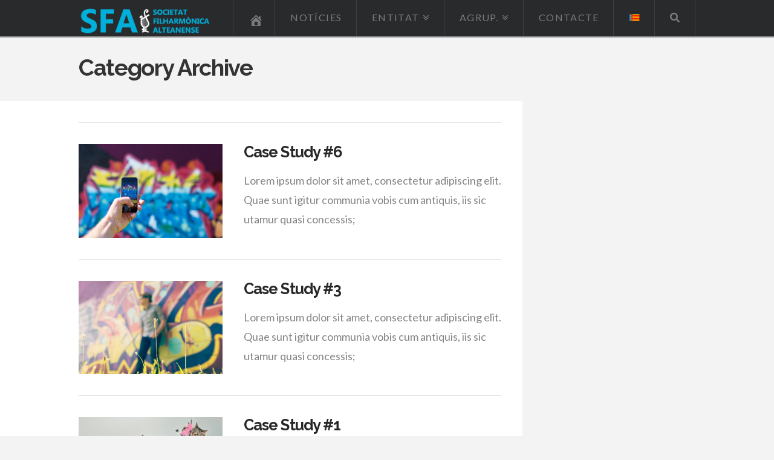

--- FILE ---
content_type: text/html; charset=UTF-8
request_url: https://www.sfaltea.com/portfolio-item-category/print/
body_size: 18220
content:


<!DOCTYPE html>

<html class="no-js" lang="val">

<head>
  
<meta charset="UTF-8">
<meta name="viewport" content="width=device-width, initial-scale=1.0">
<link rel="pingback" href="https://www.sfaltea.com/xmlrpc.php">
<title>Print | Societat Filharmònica Alteanense</title>
<meta name='robots' content='max-image-preview:large' />
<link rel="alternate" hreflang="val" href="https://www.sfaltea.com/portfolio-item-category/print/" />
<link rel="alternate" hreflang="x-default" href="https://www.sfaltea.com/portfolio-item-category/print/" />
<link rel='dns-prefetch' href='//fonts.googleapis.com' />
<link rel='dns-prefetch' href='//s.w.org' />
<link rel="alternate" type="application/rss+xml" title="Societat Filharmònica Alteanense &raquo; Feed" href="https://www.sfaltea.com/feed/" />
<link rel="alternate" type="application/rss+xml" title="Societat Filharmònica Alteanense &raquo; Comments Feed" href="https://www.sfaltea.com/comments/feed/" />
<link rel="alternate" type="application/rss+xml" title="Societat Filharmònica Alteanense &raquo; Print Portfolio Category Feed" href="https://www.sfaltea.com/portfolio-item-category/print/feed/" />
		<script type="text/javascript">
			window._wpemojiSettings = {"baseUrl":"https:\/\/s.w.org\/images\/core\/emoji\/13.1.0\/72x72\/","ext":".png","svgUrl":"https:\/\/s.w.org\/images\/core\/emoji\/13.1.0\/svg\/","svgExt":".svg","source":{"concatemoji":"https:\/\/www.sfaltea.com\/wp-includes\/js\/wp-emoji-release.min.js?ver=5.8.12"}};
			!function(e,a,t){var n,r,o,i=a.createElement("canvas"),p=i.getContext&&i.getContext("2d");function s(e,t){var a=String.fromCharCode;p.clearRect(0,0,i.width,i.height),p.fillText(a.apply(this,e),0,0);e=i.toDataURL();return p.clearRect(0,0,i.width,i.height),p.fillText(a.apply(this,t),0,0),e===i.toDataURL()}function c(e){var t=a.createElement("script");t.src=e,t.defer=t.type="text/javascript",a.getElementsByTagName("head")[0].appendChild(t)}for(o=Array("flag","emoji"),t.supports={everything:!0,everythingExceptFlag:!0},r=0;r<o.length;r++)t.supports[o[r]]=function(e){if(!p||!p.fillText)return!1;switch(p.textBaseline="top",p.font="600 32px Arial",e){case"flag":return s([127987,65039,8205,9895,65039],[127987,65039,8203,9895,65039])?!1:!s([55356,56826,55356,56819],[55356,56826,8203,55356,56819])&&!s([55356,57332,56128,56423,56128,56418,56128,56421,56128,56430,56128,56423,56128,56447],[55356,57332,8203,56128,56423,8203,56128,56418,8203,56128,56421,8203,56128,56430,8203,56128,56423,8203,56128,56447]);case"emoji":return!s([10084,65039,8205,55357,56613],[10084,65039,8203,55357,56613])}return!1}(o[r]),t.supports.everything=t.supports.everything&&t.supports[o[r]],"flag"!==o[r]&&(t.supports.everythingExceptFlag=t.supports.everythingExceptFlag&&t.supports[o[r]]);t.supports.everythingExceptFlag=t.supports.everythingExceptFlag&&!t.supports.flag,t.DOMReady=!1,t.readyCallback=function(){t.DOMReady=!0},t.supports.everything||(n=function(){t.readyCallback()},a.addEventListener?(a.addEventListener("DOMContentLoaded",n,!1),e.addEventListener("load",n,!1)):(e.attachEvent("onload",n),a.attachEvent("onreadystatechange",function(){"complete"===a.readyState&&t.readyCallback()})),(n=t.source||{}).concatemoji?c(n.concatemoji):n.wpemoji&&n.twemoji&&(c(n.twemoji),c(n.wpemoji)))}(window,document,window._wpemojiSettings);
		</script>
		<style type="text/css">
img.wp-smiley,
img.emoji {
	display: inline !important;
	border: none !important;
	box-shadow: none !important;
	height: 1em !important;
	width: 1em !important;
	margin: 0 .07em !important;
	vertical-align: -0.1em !important;
	background: none !important;
	padding: 0 !important;
}
</style>
	<link rel='stylesheet' id='mec-select2-style-css'  href='https://www.sfaltea.com/wp-content/plugins/modern-events-calendar/assets/packages/select2/select2.min.css?ver=6.3.0' type='text/css' media='all' />
<link rel='stylesheet' id='mec-font-icons-css'  href='https://www.sfaltea.com/wp-content/plugins/modern-events-calendar/assets/css/iconfonts.css?ver=5.8.12' type='text/css' media='all' />
<link rel='stylesheet' id='mec-frontend-style-css'  href='https://www.sfaltea.com/wp-content/plugins/modern-events-calendar/assets/css/frontend.min.css?ver=6.3.0' type='text/css' media='all' />
<link rel='stylesheet' id='mec-tooltip-style-css'  href='https://www.sfaltea.com/wp-content/plugins/modern-events-calendar/assets/packages/tooltip/tooltip.css?ver=5.8.12' type='text/css' media='all' />
<link rel='stylesheet' id='mec-tooltip-shadow-style-css'  href='https://www.sfaltea.com/wp-content/plugins/modern-events-calendar/assets/packages/tooltip/tooltipster-sideTip-shadow.min.css?ver=5.8.12' type='text/css' media='all' />
<link rel='stylesheet' id='featherlight-css'  href='https://www.sfaltea.com/wp-content/plugins/modern-events-calendar/assets/packages/featherlight/featherlight.css?ver=5.8.12' type='text/css' media='all' />
<link rel='stylesheet' id='mec-google-fonts-css'  href='//fonts.googleapis.com/css?family=Montserrat%3A400%2C700%7CRoboto%3A100%2C300%2C400%2C700&#038;ver=5.8.12' type='text/css' media='all' />
<link rel='stylesheet' id='mec-lity-style-css'  href='https://www.sfaltea.com/wp-content/plugins/modern-events-calendar/assets/packages/lity/lity.min.css?ver=5.8.12' type='text/css' media='all' />
<link rel='stylesheet' id='mec-general-calendar-style-css'  href='https://www.sfaltea.com/wp-content/plugins/modern-events-calendar/assets/css/mec-general-calendar.css?ver=5.8.12' type='text/css' media='all' />
<link rel='stylesheet' id='wp-block-library-css'  href='https://www.sfaltea.com/wp-includes/css/dist/block-library/style.min.css?ver=5.8.12' type='text/css' media='all' />
<style id='wp-block-library-theme-inline-css' type='text/css'>
#start-resizable-editor-section{display:none}.wp-block-audio figcaption{color:#555;font-size:13px;text-align:center}.is-dark-theme .wp-block-audio figcaption{color:hsla(0,0%,100%,.65)}.wp-block-code{font-family:Menlo,Consolas,monaco,monospace;color:#1e1e1e;padding:.8em 1em;border:1px solid #ddd;border-radius:4px}.wp-block-embed figcaption{color:#555;font-size:13px;text-align:center}.is-dark-theme .wp-block-embed figcaption{color:hsla(0,0%,100%,.65)}.blocks-gallery-caption{color:#555;font-size:13px;text-align:center}.is-dark-theme .blocks-gallery-caption{color:hsla(0,0%,100%,.65)}.wp-block-image figcaption{color:#555;font-size:13px;text-align:center}.is-dark-theme .wp-block-image figcaption{color:hsla(0,0%,100%,.65)}.wp-block-pullquote{border-top:4px solid;border-bottom:4px solid;margin-bottom:1.75em;color:currentColor}.wp-block-pullquote__citation,.wp-block-pullquote cite,.wp-block-pullquote footer{color:currentColor;text-transform:uppercase;font-size:.8125em;font-style:normal}.wp-block-quote{border-left:.25em solid;margin:0 0 1.75em;padding-left:1em}.wp-block-quote cite,.wp-block-quote footer{color:currentColor;font-size:.8125em;position:relative;font-style:normal}.wp-block-quote.has-text-align-right{border-left:none;border-right:.25em solid;padding-left:0;padding-right:1em}.wp-block-quote.has-text-align-center{border:none;padding-left:0}.wp-block-quote.is-large,.wp-block-quote.is-style-large{border:none}.wp-block-search .wp-block-search__label{font-weight:700}.wp-block-group.has-background{padding:1.25em 2.375em;margin-top:0;margin-bottom:0}.wp-block-separator{border:none;border-bottom:2px solid;margin-left:auto;margin-right:auto;opacity:.4}.wp-block-separator:not(.is-style-wide):not(.is-style-dots){width:100px}.wp-block-separator.has-background:not(.is-style-dots){border-bottom:none;height:1px}.wp-block-separator.has-background:not(.is-style-wide):not(.is-style-dots){height:2px}.wp-block-table thead{border-bottom:3px solid}.wp-block-table tfoot{border-top:3px solid}.wp-block-table td,.wp-block-table th{padding:.5em;border:1px solid;word-break:normal}.wp-block-table figcaption{color:#555;font-size:13px;text-align:center}.is-dark-theme .wp-block-table figcaption{color:hsla(0,0%,100%,.65)}.wp-block-video figcaption{color:#555;font-size:13px;text-align:center}.is-dark-theme .wp-block-video figcaption{color:hsla(0,0%,100%,.65)}.wp-block-template-part.has-background{padding:1.25em 2.375em;margin-top:0;margin-bottom:0}#end-resizable-editor-section{display:none}
</style>
<link rel='stylesheet' id='dashicons-css'  href='https://www.sfaltea.com/wp-includes/css/dashicons.min.css?ver=5.8.12' type='text/css' media='all' />
<link rel='stylesheet' id='wpmi-icons-css'  href='https://www.sfaltea.com/wp-content/plugins/wp-menu-icons/assets/css/wpmi.css?ver=2.1.8' type='text/css' media='all' />
<link rel='stylesheet' id='wpml-menu-item-0-css'  href='//www.sfaltea.com/wp-content/plugins/sitepress-multilingual-cms/templates/language-switchers/menu-item/style.min.css?ver=1' type='text/css' media='all' />
<link rel='stylesheet' id='f22115617-css'  href='https://www.sfaltea.com/wp-content/uploads/essential-addons-elementor/734e5f942.min.css?ver=1769548702' type='text/css' media='all' />
<link rel='stylesheet' id='x-stack-css'  href='https://www.sfaltea.com/wp-content/themes/x/framework/dist/css/site/stacks/ethos.css?ver=9.1.4' type='text/css' media='all' />
<style id='cs-inline-css' type='text/css'>
 a,h1 a:hover,h2 a:hover,h3 a:hover,h4 a:hover,h5 a:hover,h6 a:hover,.x-breadcrumb-wrap a:hover,.x-comment-author a:hover,.x-comment-time:hover,.p-meta > span > a:hover,.format-link .link a:hover,.x-main .widget ul li a:hover,.x-main .widget ol li a:hover,.x-main .widget_tag_cloud .tagcloud a:hover,.x-sidebar .widget ul li a:hover,.x-sidebar .widget ol li a:hover,.x-sidebar .widget_tag_cloud .tagcloud a:hover,.x-portfolio .entry-extra .x-ul-tags li a:hover{color:#02aed6;}a:hover{color:#0386a5;}a.x-img-thumbnail:hover{border-color:#02aed6;}.x-main{width:72%;}.x-sidebar{width:calc( 100% - 72%);}.x-post-slider-archive-active .x-container.main:not(.x-row):not(.x-grid):before{top:0;}.x-content-sidebar-active .x-container.main:not(.x-row):not(.x-grid):before{right:calc( 100% - 72%);}.x-sidebar-content-active .x-container.main:not(.x-row):not(.x-grid):before{left:calc( 100% - 72%);}.x-full-width-active .x-container.main:not(.x-row):not(.x-grid):before{left:-5000em;}.h-landmark,.x-main .h-widget,.x-main .h-widget a.rsswidget,.x-main .h-widget a.rsswidget:hover,.x-main .widget.widget_pages .current_page_item a,.x-main .widget.widget_nav_menu .current-menu-item a,.x-main .widget.widget_pages .current_page_item a:hover,.x-main .widget.widget_nav_menu .current-menu-item a:hover,.x-sidebar .h-widget,.x-sidebar .h-widget a.rsswidget,.x-sidebar .h-widget a.rsswidget:hover,.x-sidebar .widget.widget_pages .current_page_item a,.x-sidebar .widget.widget_nav_menu .current-menu-item a,.x-sidebar .widget.widget_pages .current_page_item a:hover,.x-sidebar .widget.widget_nav_menu .current-menu-item a:hover{color:#333333;}.x-main .widget,.x-main .widget a,.x-main .widget ul li a,.x-main .widget ol li a,.x-main .widget_tag_cloud .tagcloud a,.x-main .widget_product_tag_cloud .tagcloud a,.x-main .widget a:hover,.x-main .widget ul li a:hover,.x-main .widget ol li a:hover,.x-main .widget_tag_cloud .tagcloud a:hover,.x-main .widget_product_tag_cloud .tagcloud a:hover,.x-main .widget_shopping_cart .buttons .button,.x-main .widget_price_filter .price_slider_amount .button,.x-sidebar .widget,.x-sidebar .widget a,.x-sidebar .widget ul li a,.x-sidebar .widget ol li a,.x-sidebar .widget_tag_cloud .tagcloud a,.x-sidebar .widget_product_tag_cloud .tagcloud a,.x-sidebar .widget a:hover,.x-sidebar .widget ul li a:hover,.x-sidebar .widget ol li a:hover,.x-sidebar .widget_tag_cloud .tagcloud a:hover,.x-sidebar .widget_product_tag_cloud .tagcloud a:hover,.x-sidebar .widget_shopping_cart .buttons .button,.x-sidebar .widget_price_filter .price_slider_amount .button{color:#707070;}.x-main .h-widget,.x-main .widget.widget_pages .current_page_item,.x-main .widget.widget_nav_menu .current-menu-item,.x-sidebar .h-widget,.x-sidebar .widget.widget_pages .current_page_item,.x-sidebar .widget.widget_nav_menu .current-menu-item{border-color:#333333;}.x-post-slider{height:400px;}.archive .x-post-slider{height:400px;}.x-post-slider .x-post-slider-entry{padding-bottom:400px;}.archive .x-post-slider .x-post-slider-entry{padding-bottom:400px;}.format-link .link a,.x-portfolio .entry-extra .x-ul-tags li a{color:#848484;}.p-meta > span > a,.x-nav-articles a,.entry-top-navigation .entry-parent,.option-set .x-index-filters,.option-set .x-portfolio-filters,.option-set .x-index-filters-menu >li >a:hover,.option-set .x-index-filters-menu >li >a.selected,.option-set .x-portfolio-filters-menu > li > a:hover,.option-set .x-portfolio-filters-menu > li > a.selected{color:#272727;}.x-nav-articles a,.entry-top-navigation .entry-parent,.option-set .x-index-filters,.option-set .x-portfolio-filters,.option-set .x-index-filters i,.option-set .x-portfolio-filters i{border-color:#272727;}.x-nav-articles a:hover,.entry-top-navigation .entry-parent:hover,.option-set .x-index-filters:hover i,.option-set .x-portfolio-filters:hover i{background-color:#272727;}@media (max-width:978.98px){.x-content-sidebar-active .x-container.main:not(.x-row):not(.x-grid):before,.x-sidebar-content-active .x-container.main:not(.x-row):not(.x-grid):before{left:-5000em;}body .x-main .widget,body .x-main .widget a,body .x-main .widget a:hover,body .x-main .widget ul li a,body .x-main .widget ol li a,body .x-main .widget ul li a:hover,body .x-main .widget ol li a:hover,body .x-sidebar .widget,body .x-sidebar .widget a,body .x-sidebar .widget a:hover,body .x-sidebar .widget ul li a,body .x-sidebar .widget ol li a,body .x-sidebar .widget ul li a:hover,body .x-sidebar .widget ol li a:hover{color:#848484;}body .x-main .h-widget,body .x-main .widget.widget_pages .current_page_item a,body .x-main .widget.widget_nav_menu .current-menu-item a,body .x-main .widget.widget_pages .current_page_item a:hover,body .x-main .widget.widget_nav_menu .current-menu-item a:hover,body .x-sidebar .h-widget,body .x-sidebar .widget.widget_pages .current_page_item a,body .x-sidebar .widget.widget_nav_menu .current-menu-item a,body .x-sidebar .widget.widget_pages .current_page_item a:hover,body .x-sidebar .widget.widget_nav_menu .current-menu-item a:hover{color:#272727;}body .x-main .h-widget,body .x-main .widget.widget_pages .current_page_item,body .x-main .widget.widget_nav_menu .current-menu-item,body .x-sidebar .h-widget,body .x-sidebar .widget.widget_pages .current_page_item,body .x-sidebar .widget.widget_nav_menu .current-menu-item{border-color:#272727;}}@media (max-width:766.98px){.x-post-slider,.archive .x-post-slider{height:auto !important;}.x-post-slider .x-post-slider-entry,.archive .x-post-slider .x-post-slider-entry{padding-bottom:65% !important;}}html{font-size:14px;}@media (min-width:480px){html{font-size:14px;}}@media (min-width:767px){html{font-size:16px;}}@media (min-width:979px){html{font-size:16px;}}@media (min-width:1200px){html{font-size:16px;}}body{font-style:normal;font-weight:400;color:#848484;background-color:#f3f3f3;}.w-b{font-weight:400 !important;}h1,h2,h3,h4,h5,h6,.h1,.h2,.h3,.h4,.h5,.h6{font-family:"Raleway",sans-serif;font-style:normal;font-weight:700;}h1,.h1{letter-spacing:-0.035em;}h2,.h2{letter-spacing:-0.035em;}h3,.h3{letter-spacing:-0.035em;}h4,.h4{letter-spacing:-0.035em;}h5,.h5{letter-spacing:-0.035em;}h6,.h6{letter-spacing:-0.035em;}.w-h{font-weight:700 !important;}.x-container.width{width:88%;}.x-container.max{max-width:1020px;}.x-bar-content.x-container.width{flex-basis:88%;}.x-main.full{float:none;display:block;width:auto;}@media (max-width:978.98px){.x-main.full,.x-main.left,.x-main.right,.x-sidebar.left,.x-sidebar.right{float:none;display:block;width:auto !important;}}.entry-header,.entry-content{font-size:1.125rem;}body,input,button,select,textarea{font-family:"Lato",sans-serif;}h1,h2,h3,h4,h5,h6,.h1,.h2,.h3,.h4,.h5,.h6,h1 a,h2 a,h3 a,h4 a,h5 a,h6 a,.h1 a,.h2 a,.h3 a,.h4 a,.h5 a,.h6 a,blockquote{color:#272727;}.cfc-h-tx{color:#272727 !important;}.cfc-h-bd{border-color:#272727 !important;}.cfc-h-bg{background-color:#272727 !important;}.cfc-b-tx{color:#848484 !important;}.cfc-b-bd{border-color:#848484 !important;}.cfc-b-bg{background-color:#848484 !important;}.x-btn,.button,[type="submit"]{color:#ffffff;border-color:#282b2d;background-color:#282b2d;margin-bottom:0.25em;text-shadow:0 0.075em 0.075em rgba(0,0,0,0.5);box-shadow:0 0.25em 0 0 #141516,0 4px 9px rgba(0,0,0,0.75);}.x-btn:hover,.button:hover,[type="submit"]:hover{color:#ffffff;border-color:#141516;background-color:#141516;margin-bottom:0.25em;text-shadow:0 0.075em 0.075em rgba(0,0,0,0.5);box-shadow:0 0.25em 0 0 #000000,0 4px 9px rgba(0,0,0,0.75);}.x-btn.x-btn-real,.x-btn.x-btn-real:hover{margin-bottom:0.25em;text-shadow:0 0.075em 0.075em rgba(0,0,0,0.65);}.x-btn.x-btn-real{box-shadow:0 0.25em 0 0 #141516,0 4px 9px rgba(0,0,0,0.75);}.x-btn.x-btn-real:hover{box-shadow:0 0.25em 0 0 #000000,0 4px 9px rgba(0,0,0,0.75);}.x-btn.x-btn-flat,.x-btn.x-btn-flat:hover{margin-bottom:0;text-shadow:0 0.075em 0.075em rgba(0,0,0,0.65);box-shadow:none;}.x-btn.x-btn-transparent,.x-btn.x-btn-transparent:hover{margin-bottom:0;border-width:3px;text-shadow:none;text-transform:uppercase;background-color:transparent;box-shadow:none;}.x-topbar,.x-colophon.bottom{background-color:#222222;}.x-logobar,.x-navbar,.x-navbar .sub-menu,.x-colophon.top{background-color:#292a2c;}.x-navbar .desktop .x-nav > li > a,.x-navbar .desktop .sub-menu a,.x-navbar .mobile .x-nav li > a,.x-breadcrumb-wrap a,.x-breadcrumbs .delimiter{color:#7c7c7c;}.x-topbar .p-info a:hover,.x-social-global a:hover,.x-navbar .desktop .x-nav > li > a:hover,.x-navbar .desktop .x-nav > .x-active > a,.x-navbar .desktop .x-nav > .current-menu-item > a,.x-navbar .desktop .sub-menu a:hover,.x-navbar .desktop .sub-menu .x-active > a,.x-navbar .desktop .sub-menu .current-menu-item > a,.x-navbar .desktop .x-nav .x-megamenu > .sub-menu > li > a,.x-navbar .mobile .x-nav li > a:hover,.x-navbar .mobile .x-nav .x-active > a,.x-navbar .mobile .x-nav .current-menu-item > a,.x-widgetbar .widget a:hover,.x-colophon .widget a:hover,.x-colophon.bottom .x-colophon-content a:hover,.x-colophon.bottom .x-nav a:hover{color:#ffffff;}.x-navbar .desktop .x-nav > li > a:hover,.x-navbar .desktop .x-nav > .x-active > a,.x-navbar .desktop .x-nav > .current-menu-item > a{box-shadow:0 2px 0 0 #02aed6;}.x-navbar .desktop .x-nav > li > a{height:60px;padding-top:21px;}.x-navbar-fixed-top-active .x-navbar-wrap{margin-bottom:2px;}.x-navbar .desktop .x-nav > li ul{top:calc(60px + 2px);}@media (max-width:979px){.x-navbar-fixed-top-active .x-navbar-wrap{margin-bottom:0;}}body.x-navbar-fixed-top-active .x-navbar-wrap{height:60px;}.x-navbar-inner{min-height:60px;}.x-brand{margin-top:10px;font-family:inherit;font-size:36px;font-style:normal;font-weight:400;letter-spacing:-2em;color:#272727;}.x-brand:hover,.x-brand:focus{color:#272727;}.x-brand img{width:calc(440px / 2);}.x-navbar .x-nav-wrap .x-nav > li > a{font-family:inherit;font-style:normal;font-weight:400;letter-spacing:0.085em;text-transform:uppercase;}.x-navbar .desktop .x-nav > li > a{font-size:16px;}.x-navbar .desktop .x-nav > li > a:not(.x-btn-navbar-woocommerce){padding-left:25px;padding-right:25px;}.x-navbar .desktop .x-nav > li > a > span{margin-right:-0.085em;}.x-btn-navbar{margin-top:14px;}.x-btn-navbar,.x-btn-navbar.collapsed{font-size:28px;}@media (max-width:979px){body.x-navbar-fixed-top-active .x-navbar-wrap{height:auto;}.x-widgetbar{left:0;right:0;}}.x-topbar,.x-colophon.bottom{background-color:#222222;}.x-logobar,.x-navbar,.x-navbar .sub-menu,.x-colophon.top{background-color:#292a2c;}.x-navbar .desktop .x-nav > li > a,.x-navbar .desktop .sub-menu a,.x-navbar .mobile .x-nav li > a,.x-breadcrumb-wrap a,.x-breadcrumbs .delimiter{color:#7c7c7c;}.x-topbar .p-info a:hover,.x-social-global a:hover,.x-navbar .desktop .x-nav > li > a:hover,.x-navbar .desktop .x-nav > .x-active > a,.x-navbar .desktop .x-nav > .current-menu-item > a,.x-navbar .desktop .sub-menu a:hover,.x-navbar .desktop .sub-menu .x-active > a,.x-navbar .desktop .sub-menu .current-menu-item > a,.x-navbar .desktop .x-nav .x-megamenu > .sub-menu > li > a,.x-navbar .mobile .x-nav li > a:hover,.x-navbar .mobile .x-nav .x-active > a,.x-navbar .mobile .x-nav .current-menu-item > a,.x-widgetbar .widget a:hover,.x-colophon .widget a:hover,.x-colophon.bottom .x-colophon-content a:hover,.x-colophon.bottom .x-nav a:hover{color:#ffffff;} @font-face{font-family:'FontAwesomePro';font-style:normal;font-weight:900;font-display:block;src:url('https://www.sfaltea.com/wp-content/plugins/cornerstone/assets/fonts/fa-solid-900.woff2') format('woff2'),url('https://www.sfaltea.com/wp-content/plugins/cornerstone/assets/fonts/fa-solid-900.woff') format('woff'),url('https://www.sfaltea.com/wp-content/plugins/cornerstone/assets/fonts/fa-solid-900.ttf') format('truetype');}[data-x-fa-pro-icon]{font-family:"FontAwesomePro" !important;}[data-x-fa-pro-icon]:before{content:attr(data-x-fa-pro-icon);}[data-x-icon],[data-x-icon-o],[data-x-icon-l],[data-x-icon-s],[data-x-icon-b],[data-x-fa-pro-icon],[class*="cs-fa-"]{display:inline-block;font-style:normal;font-weight:400;text-decoration:inherit;text-rendering:auto;-webkit-font-smoothing:antialiased;-moz-osx-font-smoothing:grayscale;}[data-x-icon].left,[data-x-icon-o].left,[data-x-icon-l].left,[data-x-icon-s].left,[data-x-icon-b].left,[data-x-fa-pro-icon].left,[class*="cs-fa-"].left{margin-right:0.5em;}[data-x-icon].right,[data-x-icon-o].right,[data-x-icon-l].right,[data-x-icon-s].right,[data-x-icon-b].right,[data-x-fa-pro-icon].right,[class*="cs-fa-"].right{margin-left:0.5em;}[data-x-icon]:before,[data-x-icon-o]:before,[data-x-icon-l]:before,[data-x-icon-s]:before,[data-x-icon-b]:before,[data-x-fa-pro-icon]:before,[class*="cs-fa-"]:before{line-height:1;}@font-face{font-family:'FontAwesome';font-style:normal;font-weight:900;font-display:block;src:url('https://www.sfaltea.com/wp-content/plugins/cornerstone/assets/fonts/fa-solid-900.woff2') format('woff2'),url('https://www.sfaltea.com/wp-content/plugins/cornerstone/assets/fonts/fa-solid-900.woff') format('woff'),url('https://www.sfaltea.com/wp-content/plugins/cornerstone/assets/fonts/fa-solid-900.ttf') format('truetype');}[data-x-icon],[data-x-icon-s],[data-x-icon][class*="cs-fa-"]{font-family:"FontAwesome" !important;font-weight:900;}[data-x-icon]:before,[data-x-icon][class*="cs-fa-"]:before{content:attr(data-x-icon);}[data-x-icon-s]:before{content:attr(data-x-icon-s);}@font-face{font-family:'FontAwesomeRegular';font-style:normal;font-weight:400;font-display:block;src:url('https://www.sfaltea.com/wp-content/plugins/cornerstone/assets/fonts/fa-regular-400.woff2') format('woff2'),url('https://www.sfaltea.com/wp-content/plugins/cornerstone/assets/fonts/fa-regular-400.woff') format('woff'),url('https://www.sfaltea.com/wp-content/plugins/cornerstone/assets/fonts/fa-regular-400.ttf') format('truetype');}@font-face{font-family:'FontAwesomePro';font-style:normal;font-weight:400;font-display:block;src:url('https://www.sfaltea.com/wp-content/plugins/cornerstone/assets/fonts/fa-regular-400.woff2') format('woff2'),url('https://www.sfaltea.com/wp-content/plugins/cornerstone/assets/fonts/fa-regular-400.woff') format('woff'),url('https://www.sfaltea.com/wp-content/plugins/cornerstone/assets/fonts/fa-regular-400.ttf') format('truetype');}[data-x-icon-o]{font-family:"FontAwesomeRegular" !important;}[data-x-icon-o]:before{content:attr(data-x-icon-o);}@font-face{font-family:'FontAwesomeLight';font-style:normal;font-weight:300;font-display:block;src:url('https://www.sfaltea.com/wp-content/plugins/cornerstone/assets/fonts/fa-light-300.woff2') format('woff2'),url('https://www.sfaltea.com/wp-content/plugins/cornerstone/assets/fonts/fa-light-300.woff') format('woff'),url('https://www.sfaltea.com/wp-content/plugins/cornerstone/assets/fonts/fa-light-300.ttf') format('truetype');}@font-face{font-family:'FontAwesomePro';font-style:normal;font-weight:300;font-display:block;src:url('https://www.sfaltea.com/wp-content/plugins/cornerstone/assets/fonts/fa-light-300.woff2') format('woff2'),url('https://www.sfaltea.com/wp-content/plugins/cornerstone/assets/fonts/fa-light-300.woff') format('woff'),url('https://www.sfaltea.com/wp-content/plugins/cornerstone/assets/fonts/fa-light-300.ttf') format('truetype');}[data-x-icon-l]{font-family:"FontAwesomeLight" !important;font-weight:300;}[data-x-icon-l]:before{content:attr(data-x-icon-l);}@font-face{font-family:'FontAwesomeBrands';font-style:normal;font-weight:normal;font-display:block;src:url('https://www.sfaltea.com/wp-content/plugins/cornerstone/assets/fonts/fa-brands-400.woff2') format('woff2'),url('https://www.sfaltea.com/wp-content/plugins/cornerstone/assets/fonts/fa-brands-400.woff') format('woff'),url('https://www.sfaltea.com/wp-content/plugins/cornerstone/assets/fonts/fa-brands-400.ttf') format('truetype');}[data-x-icon-b]{font-family:"FontAwesomeBrands" !important;}[data-x-icon-b]:before{content:attr(data-x-icon-b);} .x-btn{font-weight:700;}.x-btn.x-btn-alt,.button.x-btn-alt,[type=\"submit\"].x-btn-alt{border-color:#02aed6;background-color:#02aed6;box-shadow:0 0.25em 0 0 #0b8ead,0 4px 9px rgba(0,0,0,0.75);}.x-btn.x-btn-alt:hover,.button.x-btn-alt:hover,[type=\"submit\"].x-btn-alt:hover{border-color:#0b8ead;background-color:#0b8ead;box-shadow:0 0.25em 0 0 #097690,0 4px 9px rgba(0,0,0,0.75);}.x-dropcap{background-color:#02aed6;}.dark-section h1,.dark-section h2,.dark-section h3,.dark-section h4,.dark-section h5,.dark-section h6,.dark-section h1 a,.dark-section h2 a,.dark-section h3 a,.dark-section h4 a,.dark-section h5 a,.dark-section h6 a{color:#fff;}.dark-section h1 a:hover,.dark-section h2 a:hover,.dark-section h3 a:hover,.dark-section h4 a:hover,.dark-section h5 a:hover,.dark-section h6 a:hover{color:#fff;opacity:0.65;}.widget a{color:#02aed6;}
</style>
<script type='text/javascript' src='https://www.sfaltea.com/wp-includes/js/jquery/jquery.min.js?ver=3.6.0' id='jquery-core-js'></script>
<script type='text/javascript' src='https://www.sfaltea.com/wp-includes/js/jquery/jquery-migrate.min.js?ver=3.3.2' id='jquery-migrate-js'></script>
<script type='text/javascript' id='wpml-cookie-js-extra'>
/* <![CDATA[ */
var wpml_cookies = {"wp-wpml_current_language":{"value":"ca","expires":1,"path":"\/"}};
var wpml_cookies = {"wp-wpml_current_language":{"value":"ca","expires":1,"path":"\/"}};
/* ]]> */
</script>
<script type='text/javascript' src='https://www.sfaltea.com/wp-content/plugins/sitepress-multilingual-cms/res/js/cookies/language-cookie.js?ver=4.5.5' id='wpml-cookie-js'></script>
<script type='text/javascript' src='https://www.sfaltea.com/wp-content/plugins/modern-events-calendar/assets/js/mec-general-calendar.js?ver=6.3.0' id='mec-general-calendar-script-js'></script>
<script type='text/javascript' id='mec-frontend-script-js-extra'>
/* <![CDATA[ */
var mecdata = {"day":"day","days":"days","hour":"hour","hours":"hours","minute":"minute","minutes":"minutes","second":"second","seconds":"seconds","elementor_edit_mode":"no","recapcha_key":"","ajax_url":"https:\/\/www.sfaltea.com\/wp-admin\/admin-ajax.php","fes_nonce":"baeedf9130","current_year":"2026","current_month":"01","datepicker_format":"mm\/dd\/yy&m\/d\/Y"};
/* ]]> */
</script>
<script type='text/javascript' src='https://www.sfaltea.com/wp-content/plugins/modern-events-calendar/assets/js/frontend.js?ver=6.3.0' id='mec-frontend-script-js'></script>
<script type='text/javascript' src='https://www.sfaltea.com/wp-content/plugins/modern-events-calendar/assets/js/events.js?ver=6.3.0' id='mec-events-script-js'></script>
<script type='text/javascript' src='https://www.sfaltea.com/wp-content/plugins/revslider/public/assets/js/rbtools.min.js?ver=6.5.14' id='tp-tools-js'></script>
<script type='text/javascript' src='https://www.sfaltea.com/wp-content/plugins/revslider/public/assets/js/rs6.min.js?ver=6.5.14' id='revmin-js'></script>
<link rel="https://api.w.org/" href="https://www.sfaltea.com/wp-json/" /><meta name="generator" content="WPML ver:4.5.5 stt:8,2;" />

		<!-- GA Google Analytics @ https://m0n.co/ga -->
		<script async src="https://www.googletagmanager.com/gtag/js?id=G-BFHC8RF1BP"></script>
		<script>
			window.dataLayer = window.dataLayer || [];
			function gtag(){dataLayer.push(arguments);}
			gtag('js', new Date());
			gtag('config', 'G-BFHC8RF1BP');
		</script>

	<meta name="generator" content="Powered by Slider Revolution 6.5.14 - responsive, Mobile-Friendly Slider Plugin for WordPress with comfortable drag and drop interface." />
<link rel="icon" href="https://www.sfaltea.com/wp-content/uploads/2021/08/cropped-icosfa-32x32.png" sizes="32x32" />
<link rel="icon" href="https://www.sfaltea.com/wp-content/uploads/2021/08/cropped-icosfa-192x192.png" sizes="192x192" />
<link rel="apple-touch-icon" href="https://www.sfaltea.com/wp-content/uploads/2021/08/cropped-icosfa-180x180.png" />
<meta name="msapplication-TileImage" content="https://www.sfaltea.com/wp-content/uploads/2021/08/cropped-icosfa-270x270.png" />
<script>function setREVStartSize(e){
			//window.requestAnimationFrame(function() {
				window.RSIW = window.RSIW===undefined ? window.innerWidth : window.RSIW;
				window.RSIH = window.RSIH===undefined ? window.innerHeight : window.RSIH;
				try {
					var pw = document.getElementById(e.c).parentNode.offsetWidth,
						newh;
					pw = pw===0 || isNaN(pw) ? window.RSIW : pw;
					e.tabw = e.tabw===undefined ? 0 : parseInt(e.tabw);
					e.thumbw = e.thumbw===undefined ? 0 : parseInt(e.thumbw);
					e.tabh = e.tabh===undefined ? 0 : parseInt(e.tabh);
					e.thumbh = e.thumbh===undefined ? 0 : parseInt(e.thumbh);
					e.tabhide = e.tabhide===undefined ? 0 : parseInt(e.tabhide);
					e.thumbhide = e.thumbhide===undefined ? 0 : parseInt(e.thumbhide);
					e.mh = e.mh===undefined || e.mh=="" || e.mh==="auto" ? 0 : parseInt(e.mh,0);
					if(e.layout==="fullscreen" || e.l==="fullscreen")
						newh = Math.max(e.mh,window.RSIH);
					else{
						e.gw = Array.isArray(e.gw) ? e.gw : [e.gw];
						for (var i in e.rl) if (e.gw[i]===undefined || e.gw[i]===0) e.gw[i] = e.gw[i-1];
						e.gh = e.el===undefined || e.el==="" || (Array.isArray(e.el) && e.el.length==0)? e.gh : e.el;
						e.gh = Array.isArray(e.gh) ? e.gh : [e.gh];
						for (var i in e.rl) if (e.gh[i]===undefined || e.gh[i]===0) e.gh[i] = e.gh[i-1];
											
						var nl = new Array(e.rl.length),
							ix = 0,
							sl;
						e.tabw = e.tabhide>=pw ? 0 : e.tabw;
						e.thumbw = e.thumbhide>=pw ? 0 : e.thumbw;
						e.tabh = e.tabhide>=pw ? 0 : e.tabh;
						e.thumbh = e.thumbhide>=pw ? 0 : e.thumbh;
						for (var i in e.rl) nl[i] = e.rl[i]<window.RSIW ? 0 : e.rl[i];
						sl = nl[0];
						for (var i in nl) if (sl>nl[i] && nl[i]>0) { sl = nl[i]; ix=i;}
						var m = pw>(e.gw[ix]+e.tabw+e.thumbw) ? 1 : (pw-(e.tabw+e.thumbw)) / (e.gw[ix]);
						newh =  (e.gh[ix] * m) + (e.tabh + e.thumbh);
					}
					var el = document.getElementById(e.c);
					if (el!==null && el) el.style.height = newh+"px";
					el = document.getElementById(e.c+"_wrapper");
					if (el!==null && el) {
						el.style.height = newh+"px";
						el.style.display = "block";
					}
				} catch(e){
					console.log("Failure at Presize of Slider:" + e)
				}
			//});
		  };</script>
		<style type="text/css" id="wp-custom-css">
			.single-post .wp-post-image { display: none; }

/*---------------Menu CTA Button---------------*/

.menu-cta a {

border: 2px solid #02aed6!important; /*  #02aed6 – color borde botón  */

padding: 12px!important;

border-radius: 2px; /* radio curvatura del botón */

text-align: center;

}

.menu-cta a:hover {

background-color: #919BBC; /* color de fondo al poner el ratón sobre el botón */

color: white!important; /* color texto botón al poner el ratón sobre el botón */

}

.et_header_style_left #et-top-navigation {

padding-top: 16px!important;

}

.et_header_style_left .et-fixed-header #et-top-navigation {

padding-top: 6px!important;

}

/*---------------Menu CTA Button Mobile Settings---------------*/

@media only screen and (max-width: 980px) {

.menu-cta a {

background-color: #FFFFFF;

}

}		</style>
		<style type="text/css">.mec-wrap, .mec-wrap div:not([class^="elementor-"]), .lity-container, .mec-wrap h1, .mec-wrap h2, .mec-wrap h3, .mec-wrap h4, .mec-wrap h5, .mec-wrap h6, .entry-content .mec-wrap h1, .entry-content .mec-wrap h2, .entry-content .mec-wrap h3, .entry-content .mec-wrap h4, .entry-content .mec-wrap h5, .entry-content .mec-wrap h6, .mec-wrap .mec-totalcal-box input[type="submit"], .mec-wrap .mec-totalcal-box .mec-totalcal-view span, .mec-agenda-event-title a, .lity-content .mec-events-meta-group-booking select, .lity-content .mec-book-ticket-variation h5, .lity-content .mec-events-meta-group-booking input[type="number"], .lity-content .mec-events-meta-group-booking input[type="text"], .lity-content .mec-events-meta-group-booking input[type="email"],.mec-organizer-item a, .mec-single-event .mec-events-meta-group-booking ul.mec-book-tickets-container li.mec-book-ticket-container label { font-family: "Montserrat", -apple-system, BlinkMacSystemFont, "Segoe UI", Roboto, sans-serif;}.mec-event-content p, .mec-search-bar-result .mec-event-detail{ font-family: Roboto, sans-serif;} .mec-wrap .mec-totalcal-box input, .mec-wrap .mec-totalcal-box select, .mec-checkboxes-search .mec-searchbar-category-wrap, .mec-wrap .mec-totalcal-box .mec-totalcal-view span { font-family: "Roboto", Helvetica, Arial, sans-serif; }.mec-event-grid-modern .event-grid-modern-head .mec-event-day, .mec-event-list-minimal .mec-time-details, .mec-event-list-minimal .mec-event-detail, .mec-event-list-modern .mec-event-detail, .mec-event-grid-minimal .mec-time-details, .mec-event-grid-minimal .mec-event-detail, .mec-event-grid-simple .mec-event-detail, .mec-event-cover-modern .mec-event-place, .mec-event-cover-clean .mec-event-place, .mec-calendar .mec-event-article .mec-localtime-details div, .mec-calendar .mec-event-article .mec-event-detail, .mec-calendar.mec-calendar-daily .mec-calendar-d-top h2, .mec-calendar.mec-calendar-daily .mec-calendar-d-top h3, .mec-toggle-item-col .mec-event-day, .mec-weather-summary-temp { font-family: "Roboto", sans-serif; } .mec-fes-form, .mec-fes-list, .mec-fes-form input, .mec-event-date .mec-tooltip .box, .mec-event-status .mec-tooltip .box, .ui-datepicker.ui-widget, .mec-fes-form button[type="submit"].mec-fes-sub-button, .mec-wrap .mec-timeline-events-container p, .mec-wrap .mec-timeline-events-container h4, .mec-wrap .mec-timeline-events-container div, .mec-wrap .mec-timeline-events-container a, .mec-wrap .mec-timeline-events-container span { font-family: -apple-system, BlinkMacSystemFont, "Segoe UI", Roboto, sans-serif !important; }.mec-event-grid-minimal .mec-modal-booking-button:hover, .mec-events-timeline-wrap .mec-organizer-item a, .mec-events-timeline-wrap .mec-organizer-item:after, .mec-events-timeline-wrap .mec-shortcode-organizers i, .mec-timeline-event .mec-modal-booking-button, .mec-wrap .mec-map-lightbox-wp.mec-event-list-classic .mec-event-date, .mec-timetable-t2-col .mec-modal-booking-button:hover, .mec-event-container-classic .mec-modal-booking-button:hover, .mec-calendar-events-side .mec-modal-booking-button:hover, .mec-event-grid-yearly  .mec-modal-booking-button, .mec-events-agenda .mec-modal-booking-button, .mec-event-grid-simple .mec-modal-booking-button, .mec-event-list-minimal  .mec-modal-booking-button:hover, .mec-timeline-month-divider,  .mec-wrap.colorskin-custom .mec-totalcal-box .mec-totalcal-view span:hover,.mec-wrap.colorskin-custom .mec-calendar.mec-event-calendar-classic .mec-selected-day,.mec-wrap.colorskin-custom .mec-color, .mec-wrap.colorskin-custom .mec-event-sharing-wrap .mec-event-sharing > li:hover a, .mec-wrap.colorskin-custom .mec-color-hover:hover, .mec-wrap.colorskin-custom .mec-color-before *:before ,.mec-wrap.colorskin-custom .mec-widget .mec-event-grid-classic.owl-carousel .owl-nav i,.mec-wrap.colorskin-custom .mec-event-list-classic a.magicmore:hover,.mec-wrap.colorskin-custom .mec-event-grid-simple:hover .mec-event-title,.mec-wrap.colorskin-custom .mec-single-event .mec-event-meta dd.mec-events-event-categories:before,.mec-wrap.colorskin-custom .mec-single-event-date:before,.mec-wrap.colorskin-custom .mec-single-event-time:before,.mec-wrap.colorskin-custom .mec-events-meta-group.mec-events-meta-group-venue:before,.mec-wrap.colorskin-custom .mec-calendar .mec-calendar-side .mec-previous-month i,.mec-wrap.colorskin-custom .mec-calendar .mec-calendar-side .mec-next-month:hover,.mec-wrap.colorskin-custom .mec-calendar .mec-calendar-side .mec-previous-month:hover,.mec-wrap.colorskin-custom .mec-calendar .mec-calendar-side .mec-next-month:hover,.mec-wrap.colorskin-custom .mec-calendar.mec-event-calendar-classic dt.mec-selected-day:hover,.mec-wrap.colorskin-custom .mec-infowindow-wp h5 a:hover, .colorskin-custom .mec-events-meta-group-countdown .mec-end-counts h3,.mec-calendar .mec-calendar-side .mec-next-month i,.mec-wrap .mec-totalcal-box i,.mec-calendar .mec-event-article .mec-event-title a:hover,.mec-attendees-list-details .mec-attendee-profile-link a:hover,.mec-wrap.colorskin-custom .mec-next-event-details li i, .mec-next-event-details i:before, .mec-marker-infowindow-wp .mec-marker-infowindow-count, .mec-next-event-details a,.mec-wrap.colorskin-custom .mec-events-masonry-cats a.mec-masonry-cat-selected,.lity .mec-color,.lity .mec-color-before :before,.lity .mec-color-hover:hover,.lity .mec-wrap .mec-color,.lity .mec-wrap .mec-color-before :before,.lity .mec-wrap .mec-color-hover:hover,.leaflet-popup-content .mec-color,.leaflet-popup-content .mec-color-before :before,.leaflet-popup-content .mec-color-hover:hover,.leaflet-popup-content .mec-wrap .mec-color,.leaflet-popup-content .mec-wrap .mec-color-before :before,.leaflet-popup-content .mec-wrap .mec-color-hover:hover, .mec-calendar.mec-calendar-daily .mec-calendar-d-table .mec-daily-view-day.mec-daily-view-day-active.mec-color, .mec-map-boxshow div .mec-map-view-event-detail.mec-event-detail i,.mec-map-boxshow div .mec-map-view-event-detail.mec-event-detail:hover,.mec-map-boxshow .mec-color,.mec-map-boxshow .mec-color-before :before,.mec-map-boxshow .mec-color-hover:hover,.mec-map-boxshow .mec-wrap .mec-color,.mec-map-boxshow .mec-wrap .mec-color-before :before,.mec-map-boxshow .mec-wrap .mec-color-hover:hover, .mec-choosen-time-message, .mec-booking-calendar-month-navigation .mec-next-month:hover, .mec-booking-calendar-month-navigation .mec-previous-month:hover, .mec-yearly-view-wrap .mec-agenda-event-title a:hover, .mec-yearly-view-wrap .mec-yearly-title-sec .mec-next-year i, .mec-yearly-view-wrap .mec-yearly-title-sec .mec-previous-year i, .mec-yearly-view-wrap .mec-yearly-title-sec .mec-next-year:hover, .mec-yearly-view-wrap .mec-yearly-title-sec .mec-previous-year:hover, .mec-av-spot .mec-av-spot-head .mec-av-spot-box span, .mec-wrap.colorskin-custom .mec-calendar .mec-calendar-side .mec-previous-month:hover .mec-load-month-link, .mec-wrap.colorskin-custom .mec-calendar .mec-calendar-side .mec-next-month:hover .mec-load-month-link, .mec-yearly-view-wrap .mec-yearly-title-sec .mec-previous-year:hover .mec-load-month-link, .mec-yearly-view-wrap .mec-yearly-title-sec .mec-next-year:hover .mec-load-month-link, .mec-skin-list-events-container .mec-data-fields-tooltip .mec-data-fields-tooltip-box ul .mec-event-data-field-item a, .mec-booking-shortcode .mec-event-ticket-name, .mec-booking-shortcode .mec-event-ticket-price, .mec-booking-shortcode .mec-ticket-variation-name, .mec-booking-shortcode .mec-ticket-variation-price, .mec-booking-shortcode label, .mec-booking-shortcode .nice-select, .mec-booking-shortcode input, .mec-booking-shortcode span.mec-book-price-detail-description, .mec-booking-shortcode .mec-ticket-name, .mec-booking-shortcode label.wn-checkbox-label, .mec-wrap.mec-cart table tr td a {color: #ffffff}.mec-skin-carousel-container .mec-event-footer-carousel-type3 .mec-modal-booking-button:hover, .mec-wrap.colorskin-custom .mec-event-sharing .mec-event-share:hover .event-sharing-icon,.mec-wrap.colorskin-custom .mec-event-grid-clean .mec-event-date,.mec-wrap.colorskin-custom .mec-event-list-modern .mec-event-sharing > li:hover a i,.mec-wrap.colorskin-custom .mec-event-list-modern .mec-event-sharing .mec-event-share:hover .mec-event-sharing-icon,.mec-wrap.colorskin-custom .mec-event-list-modern .mec-event-sharing li:hover a i,.mec-wrap.colorskin-custom .mec-calendar:not(.mec-event-calendar-classic) .mec-selected-day,.mec-wrap.colorskin-custom .mec-calendar .mec-selected-day:hover,.mec-wrap.colorskin-custom .mec-calendar .mec-calendar-row  dt.mec-has-event:hover,.mec-wrap.colorskin-custom .mec-calendar .mec-has-event:after, .mec-wrap.colorskin-custom .mec-bg-color, .mec-wrap.colorskin-custom .mec-bg-color-hover:hover, .colorskin-custom .mec-event-sharing-wrap:hover > li, .mec-wrap.colorskin-custom .mec-totalcal-box .mec-totalcal-view span.mec-totalcalview-selected,.mec-wrap .flip-clock-wrapper ul li a div div.inn,.mec-wrap .mec-totalcal-box .mec-totalcal-view span.mec-totalcalview-selected,.event-carousel-type1-head .mec-event-date-carousel,.mec-event-countdown-style3 .mec-event-date,#wrap .mec-wrap article.mec-event-countdown-style1,.mec-event-countdown-style1 .mec-event-countdown-part3 a.mec-event-button,.mec-wrap .mec-event-countdown-style2,.mec-map-get-direction-btn-cnt input[type="submit"],.mec-booking button,span.mec-marker-wrap,.mec-wrap.colorskin-custom .mec-timeline-events-container .mec-timeline-event-date:before, .mec-has-event-for-booking.mec-active .mec-calendar-novel-selected-day, .mec-booking-tooltip.multiple-time .mec-booking-calendar-date.mec-active, .mec-booking-tooltip.multiple-time .mec-booking-calendar-date:hover, .mec-ongoing-normal-label, .mec-calendar .mec-has-event:after, .mec-event-list-modern .mec-event-sharing li:hover .telegram{background-color: #ffffff;}.mec-booking-tooltip.multiple-time .mec-booking-calendar-date:hover, .mec-calendar-day.mec-active .mec-booking-tooltip.multiple-time .mec-booking-calendar-date.mec-active{ background-color: #ffffff;}.mec-skin-carousel-container .mec-event-footer-carousel-type3 .mec-modal-booking-button:hover, .mec-timeline-month-divider, .mec-wrap.colorskin-custom .mec-single-event .mec-speakers-details ul li .mec-speaker-avatar a:hover img,.mec-wrap.colorskin-custom .mec-event-list-modern .mec-event-sharing > li:hover a i,.mec-wrap.colorskin-custom .mec-event-list-modern .mec-event-sharing .mec-event-share:hover .mec-event-sharing-icon,.mec-wrap.colorskin-custom .mec-event-list-standard .mec-month-divider span:before,.mec-wrap.colorskin-custom .mec-single-event .mec-social-single:before,.mec-wrap.colorskin-custom .mec-single-event .mec-frontbox-title:before,.mec-wrap.colorskin-custom .mec-calendar .mec-calendar-events-side .mec-table-side-day, .mec-wrap.colorskin-custom .mec-border-color, .mec-wrap.colorskin-custom .mec-border-color-hover:hover, .colorskin-custom .mec-single-event .mec-frontbox-title:before, .colorskin-custom .mec-single-event .mec-wrap-checkout h4:before, .colorskin-custom .mec-single-event .mec-events-meta-group-booking form > h4:before, .mec-wrap.colorskin-custom .mec-totalcal-box .mec-totalcal-view span.mec-totalcalview-selected,.mec-wrap .mec-totalcal-box .mec-totalcal-view span.mec-totalcalview-selected,.event-carousel-type1-head .mec-event-date-carousel:after,.mec-wrap.colorskin-custom .mec-events-masonry-cats a.mec-masonry-cat-selected, .mec-marker-infowindow-wp .mec-marker-infowindow-count, .mec-wrap.colorskin-custom .mec-events-masonry-cats a:hover, .mec-has-event-for-booking .mec-calendar-novel-selected-day, .mec-booking-tooltip.multiple-time .mec-booking-calendar-date.mec-active, .mec-booking-tooltip.multiple-time .mec-booking-calendar-date:hover, .mec-virtual-event-history h3:before, .mec-booking-tooltip.multiple-time .mec-booking-calendar-date:hover, .mec-calendar-day.mec-active .mec-booking-tooltip.multiple-time .mec-booking-calendar-date.mec-active, .mec-rsvp-form-box form > h4:before, .mec-wrap .mec-box-title::before, .mec-box-title::before  {border-color: #ffffff;}.mec-wrap.colorskin-custom .mec-event-countdown-style3 .mec-event-date:after,.mec-wrap.colorskin-custom .mec-month-divider span:before, .mec-calendar.mec-event-container-simple dl dt.mec-selected-day, .mec-calendar.mec-event-container-simple dl dt.mec-selected-day:hover{border-bottom-color:#ffffff;}.mec-wrap.colorskin-custom  article.mec-event-countdown-style1 .mec-event-countdown-part2:after{border-color: transparent transparent transparent #ffffff;}.mec-wrap.colorskin-custom .mec-box-shadow-color { box-shadow: 0 4px 22px -7px #ffffff;}.mec-events-timeline-wrap .mec-shortcode-organizers, .mec-timeline-event .mec-modal-booking-button, .mec-events-timeline-wrap:before, .mec-wrap.colorskin-custom .mec-timeline-event-local-time, .mec-wrap.colorskin-custom .mec-timeline-event-time ,.mec-wrap.colorskin-custom .mec-timeline-event-location,.mec-choosen-time-message { background: rgba(255,255,255,.11);}.mec-wrap.colorskin-custom .mec-timeline-events-container .mec-timeline-event-date:after{ background: rgba(255,255,255,.3);}.mec-booking-shortcode button { box-shadow: 0 2px 2px rgba(255 255 255 / 27%);}.mec-booking-shortcode button.mec-book-form-back-button{ background-color: rgba(255 255 255 / 40%);}.mec-events-meta-group-booking-shortcode{ background: rgba(255,255,255,.14);}.mec-booking-shortcode label.wn-checkbox-label, .mec-booking-shortcode .nice-select,.mec-booking-shortcode input, .mec-booking-shortcode .mec-book-form-gateway-label input[type=radio]:before, .mec-booking-shortcode input[type=radio]:checked:before, .mec-booking-shortcode ul.mec-book-price-details li, .mec-booking-shortcode ul.mec-book-price-details{ border-color: rgba(255 255 255 / 27%) !important;}.mec-booking-shortcode input::-webkit-input-placeholder,.mec-booking-shortcode textarea::-webkit-input-placeholder{color: #ffffff}.mec-booking-shortcode input::-moz-placeholder,.mec-booking-shortcode textarea::-moz-placeholder{color: #ffffff}.mec-booking-shortcode input:-ms-input-placeholder,.mec-booking-shortcode textarea:-ms-input-placeholder {color: #ffffff}.mec-booking-shortcode input:-moz-placeholder,.mec-booking-shortcode textarea:-moz-placeholder {color: #ffffff}.mec-booking-shortcode label.wn-checkbox-label:after, .mec-booking-shortcode label.wn-checkbox-label:before, .mec-booking-shortcode input[type=radio]:checked:after{background-color: #ffffff}.mec-wrap h1 a, .mec-wrap h2 a, .mec-wrap h3 a, .mec-wrap h4 a, .mec-wrap h5 a, .mec-wrap h6 a,.entry-content .mec-wrap h1 a, .entry-content .mec-wrap h2 a, .entry-content .mec-wrap h3 a,.entry-content  .mec-wrap h4 a, .entry-content .mec-wrap h5 a, .entry-content .mec-wrap h6 a {color: #0f0f0f !important;}.mec-wrap.colorskin-custom h1 a:hover, .mec-wrap.colorskin-custom h2 a:hover, .mec-wrap.colorskin-custom h3 a:hover, .mec-wrap.colorskin-custom h4 a:hover, .mec-wrap.colorskin-custom h5 a:hover, .mec-wrap.colorskin-custom h6 a:hover,.entry-content .mec-wrap.colorskin-custom h1 a:hover, .entry-content .mec-wrap.colorskin-custom h2 a:hover, .entry-content .mec-wrap.colorskin-custom h3 a:hover,.entry-content  .mec-wrap.colorskin-custom h4 a:hover, .entry-content .mec-wrap.colorskin-custom h5 a:hover, .entry-content .mec-wrap.colorskin-custom h6 a:hover {color: #1e73be !important;}.mec-wrap.colorskin-custom .mec-event-description {color: #ffffff;}.mec-fes-form #mec_bfixed_form_field_types .button:before, .mec-fes-form #mec_reg_form_field_types .button:before, .mec-fes-form #mec_bfixed_form_field_types .button, .mec-fes-form #mec_reg_form_field_types .button, .mec-fes-form #mec_meta_box_tickets_form [id^=mec_ticket_row] .mec_add_price_date_button, .mec-fes-form .mec-meta-box-fields h4, .mec-fes-form .html-active .switch-html, .mec-fes-form .tmce-active .switch-tmce, .mec-fes-form .wp-editor-tabs .wp-switch-editor:active, .mec-fes-form .mec-form-row .button:not(.wp-color-result), .mec-fes-form .mec-title span.mec-dashicons, .mec-fes-form .mec-form-row .quicktags-toolbar input.button.button-small, .mec-fes-list ul li a:hover, .mec-fes-form input[type=file], .mec-fes-form .mec-attendees-wrapper .mec-attendees-list .mec-booking-attendees-tooltip:before {color: #ffffff;}.mec-fes-form #mec_reg_form_field_types .button.red:before, .mec-fes-form #mec_reg_form_field_types .button.red {border-color: #ffd2dd;color: #ea6485;}.mec-fes-form #mec_reg_form_field_types .button.red:hover, .mec-fes-form #mec_reg_form_field_types .button.red:before, .mec-fes-form #mec_reg_form_field_types .button:hover, .mec-fes-form #mec_bfixed_form_field_types .button:hover:before, .mec-fes-form #mec_reg_form_field_types .button:hover:before, .mec-fes-form #mec_bfixed_form_field_types .button:hover, .mec-fes-form .mec-form-row .button:not(.wp-color-result):hover {color: #fff;}.mec-fes-form #mec_reg_form_field_types .button.red:hover, .mec-fes-form #mec_reg_form_field_types .button:hover, .mec-fes-list ul li .mec-fes-event-export a:hover, .mec-fes-list ul li .mec-fes-event-view a:hover, .mec-fes-form button[type=submit].mec-fes-sub-button, .mec-fes-form .mec-form-row .button:not(.wp-color-result):hover {background: #ffffff;}.mec-fes-form #mec_reg_form_field_types .button.red:hover, .mec-fes-form #mec_bfixed_form_fields input[type=checkbox]:hover, .mec-fes-form #mec_bfixed_form_fields input[type=radio]:hover, .mec-fes-form #mec_reg_form_fields input[type=checkbox]:hover, .mec-fes-form #mec_reg_form_fields input[type=radio]:hover, .mec-fes-form input[type=checkbox]:hover, .mec-fes-form input[type=radio]:hover, .mec-fes-form #mec_reg_form_field_types .button:hover, .mec-fes-form .mec-form-row .button:not(.wp-color-result):hover, .mec-fes-list ul li .mec-fes-event-export a:hover, .mec-fes-list ul li .mec-fes-event-view a:hover, .mec-fes-form input[type=file], .mec-fes-form .mec-attendees-wrapper .mec-attendees-list .w-clearfix:first-child {border-color: #ffffff;}.mec-fes-form button[type=submit].mec-fes-sub-button {box-shadow: 0 2px 8px -4px #ffffff;}.mec-fes-form button[type=submit].mec-fes-sub-button:hover {box-shadow: 0 2px 12px -2px #ffffff;}.mec-fes-form, .mec-fes-list, .mec-fes-form .html-active .switch-html, .mec-fes-form .tmce-active .switch-tmce, .mec-fes-form .wp-editor-tabs .wp-switch-editor:active, .mec-fes-form .mec-attendees-wrapper .mec-attendees-list .w-clearfix {background: rgba(255, 255, 255, 0.12);}.mec-fes-form .mec-meta-box-fields h4, .mec-fes-form .quicktags-toolbar, .mec-fes-form div.mce-toolbar-grp {background: rgba(255, 255, 255, 0.23);}.mec-fes-form ul#mec_bfixed_form_fields li, .mec-fes-form ul#mec_reg_form_fields li, .mec-fes-form ul#mec_bfixed_form_fields li, .mec-fes-form ul#mec_reg_form_fields li {background: rgba(255, 255, 255, 0.03);}.mec-fes-form .mce-toolbar .mce-btn-group .mce-btn.mce-listbox, .mec-fes-form ul#mec_bfixed_form_fields li, .mec-fes-form ul#mec_reg_form_fields li, .mec-fes-form ul#mec_bfixed_form_fields li, .mec-fes-form ul#mec_reg_form_fields li, .mec-fes-form #mec_bfixed_form_fields input[type=checkbox], .mec-fes-form #mec_bfixed_form_fields input[type=radio], .mec-fes-form #mec_reg_form_fields input[type=checkbox], .mec-fes-form #mec_reg_form_fields input[type=radio], .mec-fes-form input[type=checkbox], .mec-fes-form input[type=radio], .mec-fes-form #mec-event-data input[type=date], .mec-fes-form input[type=email], .mec-fes-form input[type=number], .mec-fes-form input[type=password], .mec-fes-form input[type=tel], .mec-fes-form input[type=text], .mec-fes-form input[type=url], .mec-fes-form select, .mec-fes-form textarea, .mec-fes-list ul li, .mec-fes-form .quicktags-toolbar, .mec-fes-form div.mce-toolbar-grp, .mec-fes-form .mce-tinymce.mce-container.mce-panel, .mec-fes-form #mec_meta_box_tickets_form [id^=mec_ticket_row] .mec_add_price_date_button, .mec-fes-form #mec_bfixed_form_field_types .button, .mec-fes-form #mec_reg_form_field_types .button, .mec-fes-form .mec-meta-box-fields, .mec-fes-form .wp-editor-tabs .wp-switch-editor, .mec-fes-form .mec-form-row .button:not(.wp-color-result) {border-color: rgba(255, 255, 255, 0.3);}.mec-fes-form #mec-event-data input[type=date], .mec-fes-form input[type=email], .mec-fes-form input[type=number], .mec-fes-form input[type=password], .mec-fes-form input[type=tel], .mec-fes-form input[type=text], .mec-fes-form input[type=url], .mec-fes-form select, .mec-fes-form textarea {box-shadow: 0 2px 5px rgb(255 255 255 / 7%) inset;}.mec-fes-list ul li, .mec-fes-form .mec-form-row .button:not(.wp-color-result) {box-shadow: 0 2px 6px -4px rgba(255, 255, 255, 0.2);}.mec-fes-form #mec_bfixed_form_field_types .button, .mec-fes-form #mec_reg_form_field_types .button, .mec-fes-form .mec-meta-box-fields {box-shadow: 0 2px 6px -3px rgba(255, 255, 255, 0.2);}.mec-fes-form #mec_meta_box_tickets_form [id^=mec_ticket_row] .mec_add_price_date_button, .mec-fes-form .mce-tinymce.mce-container.mce-panel, .mec-fes-form .mec-form-row .button:not(.wp-color-result):hover {box-shadow: 0 2px 6px -3px #ffffff;}.mec-fes-form .quicktags-toolbar, .mec-fes-form div.mce-toolbar-grp {box-shadow: 0 1px 0 1px rgba(255, 255, 255, 0.2);}.mec-fes-form #mec_bfixed_form_fields input[type=checkbox], .mec-fes-form #mec_bfixed_form_fields input[type=radio], .mec-fes-form #mec_reg_form_fields input[type=checkbox], .mec-fes-form #mec_reg_form_fields input[type=radio], .mec-fes-form input[type=checkbox], .mec-fes-form input[type=radio] {box-shadow: 0 1px 3px -1px rgba(255, 255, 255, 0.2);}.mec-fes-form #mec_bfixed_form_fields input[type=checkbox]:checked, .mec-fes-form #mec_bfixed_form_fields input[type=radio]:checked, .mec-fes-form #mec_reg_form_fields input[type=checkbox]:checked, .mec-fes-form #mec_reg_form_fields input[type=radio]:checked, .mec-fes-form .mec-form-row input[type=checkbox]:checked, .mec-fes-form .mec-form-row input[type=radio]:checked {box-shadow: 0 1px 6px -2px #ffffff;border-color: #ffffff;background: #ffffff !important;}.mec-fes-form .mec-available-color-row span.color-selected {box-shadow: 0 0 0 2px #ffffff, 0 2px 8px -1px #ffffff;}</style><link rel="stylesheet" href="//fonts.googleapis.com/css?family=Lato:300,300i,400,400i,700,700i%7CRaleway:300,300i,400,400i,700,700i&#038;subset=latin,latin-ext&#038;display=auto" type="text/css" media="all" data-x-google-fonts/></head>

<body class="archive tax-portfolio-category term-print term-5 x-ethos x-full-width-layout-active x-content-sidebar-active x-archive-standard-active x-portfolio-meta-disabled elementor-default elementor-kit-293 x-navbar-fixed-top-active cornerstone-v6_1_4 x-v9_1_4">

  
  
  <div id="x-root" class="x-root">

    
    <div id="top" class="site">

    
  
  <header class="masthead masthead-inline" role="banner">
    
    
    

  <div class="x-navbar-wrap">
    <div class="x-navbar">
      <div class="x-navbar-inner">
        <div class="x-container max width">
          
<a href="https://www.sfaltea.com/" class="x-brand img">
  <img src="//www.sfaltea.com/wp-content/uploads/2022/01/3bannersfa.png" alt="Societat Filharmònica Alteanense"></a>
          
<a href="#" id="x-btn-navbar" class="x-btn-navbar collapsed" data-x-toggle="collapse-b" data-x-toggleable="x-nav-wrap-mobile" aria-expanded="false" aria-controls="x-nav-wrap-mobile" role="button">
  <i class="x-icon-bars" data-x-icon-s="&#xf0c9;"></i>
  <span class="visually-hidden">Navigation</span>
</a>

<nav class="x-nav-wrap desktop" role="navigation">
  <ul id="menu-menu-val" class="x-nav"><li id="menu-item-2065" class="menu-item menu-item-type-post_type menu-item-object-page menu-item-home menu-item-2065"><a href="https://www.sfaltea.com/"><span><i style="font-size:1.5em;" class="wpmi-icon wpmi-label-1 wpmi-position-before wpmi-align-middle wpmi-size-1.5 dashicons dashicons-admin-home"></i></span></a></li>
<li id="menu-item-1742" class="menu-item menu-item-type-post_type menu-item-object-page menu-item-1742"><a href="https://www.sfaltea.com/noticies/"><span>Notícies</span></a></li>
<li id="menu-item-1743" class="menu-item menu-item-type-custom menu-item-object-custom menu-item-has-children menu-item-1743"><a href="#"><span>Entitat</span></a>
<ul class="sub-menu">
	<li id="menu-item-1746" class="menu-item menu-item-type-post_type menu-item-object-page menu-item-1746"><a href="https://www.sfaltea.com/presentacion/"><span>Presentació</span></a></li>
	<li id="menu-item-1747" class="menu-item menu-item-type-post_type menu-item-object-page menu-item-1747"><a href="https://www.sfaltea.com/organigrama/"><span>Organigrama</span></a></li>
	<li id="menu-item-1748" class="menu-item menu-item-type-post_type menu-item-object-page menu-item-1748"><a href="https://www.sfaltea.com/si-fa-sol-la-revista-de-la-sfa/"><span>Si Fa Sol Si – La revista de la SFA</span></a></li>
	<li id="menu-item-1749" class="menu-item menu-item-type-post_type menu-item-object-page menu-item-1749"><a href="https://www.sfaltea.com/socios/"><span>Socis</span></a></li>
	<li id="menu-item-1750" class="menu-item menu-item-type-post_type menu-item-object-page menu-item-1750"><a href="https://www.sfaltea.com/sugerencias/"><span>Suggeriments</span></a></li>
</ul>
</li>
<li id="menu-item-1744" class="menu-item menu-item-type-custom menu-item-object-custom menu-item-has-children menu-item-1744"><a href="#"><span>Agrup.</span></a>
<ul class="sub-menu">
	<li id="menu-item-1751" class="menu-item menu-item-type-post_type menu-item-object-page menu-item-1751"><a href="https://www.sfaltea.com/banda/"><span>Banda Simfònica</span></a></li>
	<li id="menu-item-1752" class="menu-item menu-item-type-post_type menu-item-object-page menu-item-1752"><a href="https://www.sfaltea.com/coral/"><span>Coral Polifònica</span></a></li>
	<li id="menu-item-1754" class="menu-item menu-item-type-post_type menu-item-object-page menu-item-1754"><a href="https://www.sfaltea.com/opp/"><span>Orquestra de Pols i Pua</span></a></li>
	<li id="menu-item-1753" class="menu-item menu-item-type-post_type menu-item-object-page menu-item-1753"><a href="https://www.sfaltea.com/cambra/"><span>Orquestra de Cambra</span></a></li>
	<li id="menu-item-1755" class="menu-item menu-item-type-custom menu-item-object-custom menu-item-1755"><a href="https://www.esmualtea.com/"><span>Escola de música</span></a></li>
</ul>
</li>
<li id="menu-item-1745" class="menu-item menu-item-type-post_type menu-item-object-page menu-item-1745"><a href="https://www.sfaltea.com/contacto/"><span>Contacte</span></a></li>
<li id="menu-item-wpml-ls-70-ca" class="menu-item wpml-ls-slot-70 wpml-ls-item wpml-ls-item-ca wpml-ls-current-language wpml-ls-menu-item wpml-ls-first-item wpml-ls-last-item menu-item-type-wpml_ls_menu_item menu-item-object-wpml_ls_menu_item menu-item-wpml-ls-70-ca"><a href="https://www.sfaltea.com/portfolio-item-category/print/"><span><img
            class="wpml-ls-flag"
            src="https://www.sfaltea.com/wp-content/uploads/flags/valencia.png"
            alt="Valencià"
            
            
    /></span></a></li>
<li class="menu-item x-menu-item x-menu-item-search"><a href="#" class="x-btn-navbar-search"><span><i class="x-icon-search" data-x-icon-s="&#xf002;" aria-hidden="true"></i><span class="x-hidden-desktop"> Search</span></span></a></li></ul></nav>

<div id="x-nav-wrap-mobile" class="x-nav-wrap mobile x-collapsed" data-x-toggleable="x-nav-wrap-mobile" data-x-toggle-collapse="1" aria-hidden="true" aria-labelledby="x-btn-navbar">
  <ul id="menu-menu-val-1" class="x-nav"><li class="menu-item menu-item-type-post_type menu-item-object-page menu-item-home menu-item-2065"><a href="https://www.sfaltea.com/"><span><i style="font-size:1.5em;" class="wpmi-icon wpmi-label-1 wpmi-position-before wpmi-align-middle wpmi-size-1.5 dashicons dashicons-admin-home"></i></span></a></li>
<li class="menu-item menu-item-type-post_type menu-item-object-page menu-item-1742"><a href="https://www.sfaltea.com/noticies/"><span>Notícies</span></a></li>
<li class="menu-item menu-item-type-custom menu-item-object-custom menu-item-has-children menu-item-1743"><a href="#"><span>Entitat</span></a>
<ul class="sub-menu">
	<li class="menu-item menu-item-type-post_type menu-item-object-page menu-item-1746"><a href="https://www.sfaltea.com/presentacion/"><span>Presentació</span></a></li>
	<li class="menu-item menu-item-type-post_type menu-item-object-page menu-item-1747"><a href="https://www.sfaltea.com/organigrama/"><span>Organigrama</span></a></li>
	<li class="menu-item menu-item-type-post_type menu-item-object-page menu-item-1748"><a href="https://www.sfaltea.com/si-fa-sol-la-revista-de-la-sfa/"><span>Si Fa Sol Si – La revista de la SFA</span></a></li>
	<li class="menu-item menu-item-type-post_type menu-item-object-page menu-item-1749"><a href="https://www.sfaltea.com/socios/"><span>Socis</span></a></li>
	<li class="menu-item menu-item-type-post_type menu-item-object-page menu-item-1750"><a href="https://www.sfaltea.com/sugerencias/"><span>Suggeriments</span></a></li>
</ul>
</li>
<li class="menu-item menu-item-type-custom menu-item-object-custom menu-item-has-children menu-item-1744"><a href="#"><span>Agrup.</span></a>
<ul class="sub-menu">
	<li class="menu-item menu-item-type-post_type menu-item-object-page menu-item-1751"><a href="https://www.sfaltea.com/banda/"><span>Banda Simfònica</span></a></li>
	<li class="menu-item menu-item-type-post_type menu-item-object-page menu-item-1752"><a href="https://www.sfaltea.com/coral/"><span>Coral Polifònica</span></a></li>
	<li class="menu-item menu-item-type-post_type menu-item-object-page menu-item-1754"><a href="https://www.sfaltea.com/opp/"><span>Orquestra de Pols i Pua</span></a></li>
	<li class="menu-item menu-item-type-post_type menu-item-object-page menu-item-1753"><a href="https://www.sfaltea.com/cambra/"><span>Orquestra de Cambra</span></a></li>
	<li class="menu-item menu-item-type-custom menu-item-object-custom menu-item-1755"><a href="https://www.esmualtea.com/"><span>Escola de música</span></a></li>
</ul>
</li>
<li class="menu-item menu-item-type-post_type menu-item-object-page menu-item-1745"><a href="https://www.sfaltea.com/contacto/"><span>Contacte</span></a></li>
<li class="menu-item wpml-ls-slot-70 wpml-ls-item wpml-ls-item-ca wpml-ls-current-language wpml-ls-menu-item wpml-ls-first-item wpml-ls-last-item menu-item-type-wpml_ls_menu_item menu-item-object-wpml_ls_menu_item menu-item-wpml-ls-70-ca"><a href="https://www.sfaltea.com/portfolio-item-category/print/"><span><img
            class="wpml-ls-flag"
            src="https://www.sfaltea.com/wp-content/uploads/flags/valencia.png"
            alt="Valencià"
            
            
    /></span></a></li>
<li class="menu-item x-menu-item x-menu-item-search"><a href="#" class="x-btn-navbar-search"><span><i class="x-icon-search" data-x-icon-s="&#xf002;" aria-hidden="true"></i><span class="x-hidden-desktop"> Search</span></span></a></li></ul></div>

        </div>
      </div>
    </div>
  </div>

    
    </header>

    
  
    
      
      <header class="x-header-landmark x-container max width">
        <h1 class="h-landmark"><span>Category Archive</span></h1>
      </header>

    
  
  <div class="x-container max width main">

    
    <div class="offset cf">
      <div class="x-main left" role="main">

                  

            
<article id="post-67" class="post-67 x-portfolio type-x-portfolio status-publish has-post-thumbnail hentry portfolio-category-branding portfolio-category-digital portfolio-category-print x-portfolio-fa6b84b13ce63b1f620cbf5a776fa76f x-portfolio-e0e1d64fdac4188f087c4d44060de65e x-portfolio-f7531e2d0ea27233ce00b5f01c5bf335">
            <div class="entry-featured">
                  
      <a href="https://www.sfaltea.com/portfolio-item/case-study-6/" class="entry-thumb" style="background-image: url(//www.sfaltea.com/wp-content/uploads/2021/04/featured-case-study-06.jpg);">
                  <span class="view">View Post</span>
              </a>

                  </div>
        <div class="entry-wrap">
      
<header class="entry-header">
      <h2 class="entry-title">
      <a href="https://www.sfaltea.com/portfolio-item/case-study-6/" title="Permalink to: &quot;Case Study #6&quot;">Case Study #6</a>
    </h2>
    </header>      


<div class="entry-content excerpt">


  <p>Lorem ipsum dolor sit amet, consectetur adipiscing elit. Quae sunt igitur communia vobis cum antiquis, iis sic utamur quasi concessis; </p>


</div>

    </div>
  </article>          
<article id="post-64" class="post-64 x-portfolio type-x-portfolio status-publish has-post-thumbnail hentry portfolio-category-print x-portfolio-f7531e2d0ea27233ce00b5f01c5bf335">
            <div class="entry-featured">
                  
      <a href="https://www.sfaltea.com/portfolio-item/case-study-3/" class="entry-thumb" style="background-image: url(//www.sfaltea.com/wp-content/uploads/2021/04/featured-case-study-03.jpg);">
                  <span class="view">View Post</span>
              </a>

                  </div>
        <div class="entry-wrap">
      
<header class="entry-header">
      <h2 class="entry-title">
      <a href="https://www.sfaltea.com/portfolio-item/case-study-3/" title="Permalink to: &quot;Case Study #3&quot;">Case Study #3</a>
    </h2>
    </header>      


<div class="entry-content excerpt">


  <p>Lorem ipsum dolor sit amet, consectetur adipiscing elit. Quae sunt igitur communia vobis cum antiquis, iis sic utamur quasi concessis; </p>


</div>

    </div>
  </article>          
<article id="post-62" class="post-62 x-portfolio type-x-portfolio status-publish has-post-thumbnail hentry portfolio-category-branding portfolio-category-print x-portfolio-fa6b84b13ce63b1f620cbf5a776fa76f x-portfolio-f7531e2d0ea27233ce00b5f01c5bf335">
            <div class="entry-featured">
                  
      <a href="https://www.sfaltea.com/portfolio-item/case-study-1/" class="entry-thumb" style="background-image: url(//www.sfaltea.com/wp-content/uploads/2021/04/featured-case-study-01.jpg);">
                  <span class="view">View Post</span>
              </a>

                  </div>
        <div class="entry-wrap">
      
<header class="entry-header">
      <h2 class="entry-title">
      <a href="https://www.sfaltea.com/portfolio-item/case-study-1/" title="Permalink to: &quot;Case Study #1&quot;">Case Study #1</a>
    </h2>
    </header>      


<div class="entry-content excerpt">


  <p>Lorem ipsum dolor sit amet, consectetur adipiscing elit. Quae sunt igitur communia vobis cum antiquis, iis sic utamur quasi concessis; </p>


</div>

    </div>
  </article>      

        
      </div>

      

  <aside class="x-sidebar right" role="complementary">
                </aside>


    </div>
  </div>



  

  
    <footer class="x-colophon bottom" role="contentinfo">
      <div class="x-container max width">

                  <div class="x-colophon-content">
            <p style="letter-spacing: 2px; text-transform: uppercase;">Societat Filharmònica Alteanense © 2021          </div>
        
                  
<ul id="menu-primary-menu" class="x-nav"><li id="menu-item-2066" class="menu-item menu-item-type-post_type menu-item-object-page menu-item-home menu-item-2066"><a href="https://www.sfaltea.com/"><i style="font-size:1em;" class="wpmi-icon wpmi-label-1 wpmi-position-before wpmi-align-middle wpmi-size-1 dashicons dashicons-admin-home"></i></a></li>
<li id="menu-item-140" class="menu-item menu-item-type-post_type menu-item-object-page menu-item-140"><a href="https://www.sfaltea.com/noticies/">Notícies</a></li>
<li id="menu-item-1538" class="menu-item menu-item-type-post_type menu-item-object-page menu-item-1538"><a href="https://www.sfaltea.com/contacto/">Contacte</a></li>
</ul>        
        
      </div>
    </footer>

  

    
      <div class="x-searchform-overlay">
        <div class="x-searchform-overlay-inner">
          <div class="x-container max width">
            <form method="get" id="searchform" class="form-search center-text" action="https://www.sfaltea.com/">
              <label for="s" class="cfc-h-tx tt-upper">Type and Press &ldquo;enter&rdquo; to Search</label>
              <input type="text" id="s" class="search-query cfc-h-tx center-text tt-upper" name="s">
               <input type='hidden' name='lang' value='ca' />            </form>
          </div>
        </div>
      </div>

      
    </div> <!-- END .x-site -->

    
  </div> <!-- END .x-root -->


		<script>
			window.RS_MODULES = window.RS_MODULES || {};
			window.RS_MODULES.modules = window.RS_MODULES.modules || {};
			window.RS_MODULES.waiting = window.RS_MODULES.waiting || [];
			window.RS_MODULES.defered = false;
			window.RS_MODULES.moduleWaiting = window.RS_MODULES.moduleWaiting || {};
			window.RS_MODULES.type = 'compiled';
		</script>
		<link rel='stylesheet' id='rs-plugin-settings-css'  href='https://www.sfaltea.com/wp-content/plugins/revslider/public/assets/css/rs6.css?ver=6.5.14' type='text/css' media='all' />
<style id='rs-plugin-settings-inline-css' type='text/css'>
#rs-demo-id {}
</style>
<script type='text/javascript' src='https://www.sfaltea.com/wp-includes/js/jquery/ui/core.min.js?ver=1.12.1' id='jquery-ui-core-js'></script>
<script type='text/javascript' src='https://www.sfaltea.com/wp-includes/js/jquery/ui/datepicker.min.js?ver=1.12.1' id='jquery-ui-datepicker-js'></script>
<script type='text/javascript' id='jquery-ui-datepicker-js-after'>
jQuery(document).ready(function(jQuery){jQuery.datepicker.setDefaults({"closeText":"Close","currentText":"Today","monthNames":["January","February","March","April","May","June","July","August","September","October","November","December"],"monthNamesShort":["Jan","Feb","Mar","Apr","May","Jun","Jul","Aug","Sep","Oct","Nov","Dec"],"nextText":"Next","prevText":"Previous","dayNames":["Sunday","Monday","Tuesday","Wednesday","Thursday","Friday","Saturday"],"dayNamesShort":["Sun","Mon","Tue","Wed","Thu","Fri","Sat"],"dayNamesMin":["S","M","T","W","T","F","S"],"dateFormat":"dd\/mm\/yy","firstDay":1,"isRTL":false});});
</script>
<script type='text/javascript' src='https://www.sfaltea.com/wp-content/plugins/modern-events-calendar/assets/js/jquery.typewatch.js?ver=6.3.0' id='mec-typekit-script-js'></script>
<script type='text/javascript' src='https://www.sfaltea.com/wp-content/plugins/modern-events-calendar/assets/packages/featherlight/featherlight.js?ver=6.3.0' id='featherlight-js'></script>
<script type='text/javascript' src='https://www.sfaltea.com/wp-content/plugins/modern-events-calendar/assets/packages/select2/select2.full.min.js?ver=6.3.0' id='mec-select2-script-js'></script>
<script type='text/javascript' src='https://www.sfaltea.com/wp-content/plugins/modern-events-calendar/assets/packages/tooltip/tooltip.js?ver=6.3.0' id='mec-tooltip-script-js'></script>
<script type='text/javascript' src='https://www.sfaltea.com/wp-content/plugins/modern-events-calendar/assets/packages/lity/lity.min.js?ver=6.3.0' id='mec-lity-script-js'></script>
<script type='text/javascript' src='https://www.sfaltea.com/wp-content/plugins/modern-events-calendar/assets/packages/colorbrightness/colorbrightness.min.js?ver=6.3.0' id='mec-colorbrightness-script-js'></script>
<script type='text/javascript' src='https://www.sfaltea.com/wp-content/plugins/modern-events-calendar/assets/packages/owl-carousel/owl.carousel.min.js?ver=6.3.0' id='mec-owl-carousel-script-js'></script>
<script type='text/javascript' id='cornerstone-site-body-js-extra'>
/* <![CDATA[ */
var csJsData = {"linkSelector":"a[href*=\"#\"]"};
/* ]]> */
</script>
<script type='text/javascript' src='https://www.sfaltea.com/wp-content/plugins/cornerstone/assets/js/site/cs.6f62d0f.js' id='cornerstone-site-body-js'></script>
<script type='text/javascript' id='f22115617-js-extra'>
/* <![CDATA[ */
var localize = {"ajaxurl":"https:\/\/www.sfaltea.com\/wp-admin\/admin-ajax.php","nonce":"cadd83c684","i18n":{"added":"Added ","compare":"Compare","loading":"Loading..."},"page_permalink":"https:\/\/www.sfaltea.com\/portfolio-item\/case-study-6\/"};
/* ]]> */
</script>
<script type='text/javascript' src='https://www.sfaltea.com/wp-content/uploads/essential-addons-elementor/734e5f942.min.js?ver=1769548702' id='f22115617-js'></script>
<script type='text/javascript' id='x-site-js-extra'>
/* <![CDATA[ */
var xJsData = [];
/* ]]> */
</script>
<script type='text/javascript' src='https://www.sfaltea.com/wp-content/themes/x/framework/dist/js/site/x.js?ver=9.1.4' id='x-site-js'></script>
<script type='text/javascript' src='https://www.sfaltea.com/wp-includes/js/wp-embed.min.js?ver=5.8.12' id='wp-embed-js'></script>

</body>
</html>